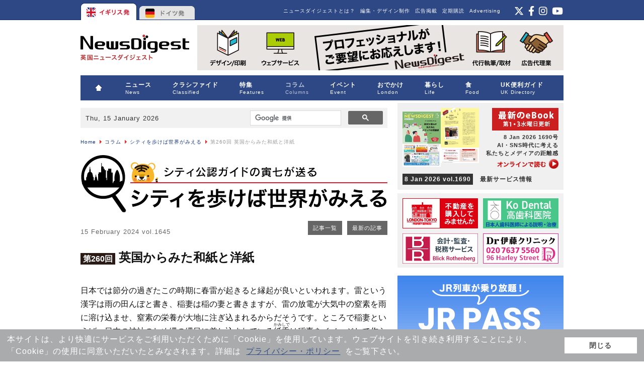

--- FILE ---
content_type: text/html; charset=utf-8
request_url: http://newsdigest.de/news/columns/city/25031-1645.html
body_size: 71957
content:
<!DOCTYPE html PUBLIC "-//W3C//DTD XHTML 1.0 Transitional//EN"
	"http://www.w3.org/TR/xhtml1/DTD/xhtml1-transitional.dtd">
<html xmlns="http://www.w3.org/1999/xhtml"
	xml:lang="ja-jp" lang="ja-jp" >

<head>
	  <base href="http://newsdigest.de/news/columns/city/25031-1645.html" />
  <meta http-equiv="content-type" content="text/html; charset=utf-8" />
  <meta name="robots" content="index, follow" />
  <meta name="keywords" content="和紙, 製紙, 羊皮紙, 製紙法, 活版印刷, グーテンベルク" />
  <meta name="title" content="第260回 英国からみた和紙と洋紙" />
  <meta name="description" content="シティを歩けば世界がみえる -第260回 英国からみた和紙と洋紙" />
  <meta name="generator" content="Joomla! 1.5 - Open Source Content Management" />
  <title>第260回 英国からみた和紙と洋紙 - 英国ニュース、求人、イベント、コラム、レストラン、ロンドン・イギリス情報誌 - 英国ニュースダイジェスト</title>
  <link href="/news/favicon.ico" rel="shortcut icon" type="image/x-icon" />
  <link rel="stylesheet" href="http://www.news-digest.co.uk/news/modules/mod_maximenu_CK/themes/default/css/moo_maximenuH_CK.css" type="text/css" />
  <link rel="stylesheet" href="http://www.news-digest.co.uk/news/modules/mod_maximenu_CK/themes/default/css/maximenuH_CK.php?monid=maximenuCK" type="text/css" />
  <link rel="stylesheet" href="http://www.news-digest.co.uk/news/modules/mod_maximenu_CK/assets/maximenu_CK.css" type="text/css" />
  <style type="text/css">
    <!--

    -->
  </style>
  <script type="text/javascript" src="/news/media/system/js/mootools.js"></script>
  <script type="text/javascript" src="/news/media/system/js/caption.js"></script>
  <script type="text/javascript" src="http://www.news-digest.co.uk/news/modules/mod_maximenu_CK/themes/default/js/maximenu_addon_CK.js"></script>
  <script type="text/javascript">
		window.addEvent('domready', function(){ var JTooltips = new Tips($$('.hasTip'), { maxTitleChars: 50, fixed: false}); });<!--
                        window.addEvent('domready', function() {
                        var sfEls = document.getElementById("maximenuCK").getElementsByTagName("li");
                        for (var i=0; i<sfEls.length; i++) {
	
                            sfEls[i].onmouseover=function() {
                                this.className+=" sfhover";
                            }
		
                            sfEls[i].onmouseout=function() {
                                this.className=this.className.replace(new RegExp(" sfhover\\b"), "");
                            }
                        }
                        });
                        //-->
  </script>
  <link href="/news/images/city/style.css" rel="stylesheet" type="text/css" media="all" />

	<link rel="stylesheet" href="/news/templates/system/css/system.css" type="text/css" />
	<link rel="stylesheet" href="/news/templates/system/css/general.css" type="text/css" />
	<link rel="stylesheet" href="/news/templates/eikoku/css/template.css" type="text/css" />
        <link href="/news/../../common/common2.css" rel="stylesheet" type="text/css" media="all" />
        <link href="http://www.news-digest.co.uk/news/images/classified/classified.css" rel="stylesheet" type="text/css" media="all" />

        <link rel="stylesheet" type="text/css" href="https://www.news-digest.co.uk/news/images/classified/classified.css">
        <link rel="stylesheet" type="text/css" href="https://www.news-digest.co.uk/common/common2.css">
        <link rel="stylesheet" type="text/css" href="https://www.news-digest.co.uk/news/templates/system/css/general.css">
        <link rel="stylesheet" type="text/css" href="https://www.news-digest.co.uk/news/modules/mod_maximenu_CK/assets/maximenu_CK.css">
        <link rel="stylesheet" type="text/css" href="https://www.news-digest.co.uk/news/modules/mod_maximenu_CK/themes/default/css/maximenuH_CK.php?monid=maximenuCK">
        <link rel="stylesheet" type="text/css" href="https://www.news-digest.co.uk/news/modules/mod_maximenu_CK/themes/default/css/moo_maximenuH_CK.css">
        <link rel="stylesheet" type="text/css" href="https://www.news-digest.co.uk/common/slick/slick-theme.css">
        <link rel="stylesheet" type="text/css" href="https://www.news-digest.co.uk/common/slick/slick.css">
        <link rel="stylesheet" type="text/css" href="https://www.news-digest.co.uk/news/modules/mod_latestnewsplusdate/latestnewsplusdate/style.css">
        <link rel="stylesheet" type="text/css" href="https://www.news-digest.co.uk/news/templates/system/css/system.css">
        <link rel="stylesheet" type="text/css" href="https://www.news-digest.co.uk/news/templates/eikoku/css/template.css">

        <script type="text/javascript" src="/news/../common/pagetop.js" ></script>
        
<meta name="msvalidate.01" content="6013085DEBB4315F0D9516B1CC55D80E" />
        <script type="text/javascript" src="http://www.news-digest.co.uk/common/swfobject.js"></script> 
        <script type="text/javascript" src="http://www.news-digest.co.uk/common/smartRollover.js"></script> 
        <script type="text/javascript" src="http://www.news-digest.co.uk/common/contentslider.js"></script> 
        
<link rel="stylesheet" href="https://maxcdn.bootstrapcdn.com/font-awesome/4.5.0/css/font-awesome.min.css">
<link href="https://cdnjs.cloudflare.com/ajax/libs/font-awesome/6.4.2/css/all.min.css" rel="stylesheet" type="text/css" media="all" />
<link rel="stylesheet" type="text/css" href="/news/../common/slick/slick.css" />
<link rel="stylesheet" type="text/css" href="/news/../common/slick/slick-theme.css" />
<script src="http://code.jquery.com/jquery-1.11.0.min.js" type="text/javascript"></script>
<script src="http://code.jquery.com/jquery-migrate-1.2.1.min.js" type="text/javascript"></script>
<script src="http://www.news-digest.co.uk/common/slick/slick.min.js" type="text/javascript"></script>        
<!-- Google Tag Manager -->
<script>(function(w,d,s,l,i){w[l]=w[l]||[];w[l].push({'gtm.start':
new Date().getTime(),event:'gtm.js'});var f=d.getElementsByTagName(s)[0],
j=d.createElement(s),dl=l!='dataLayer'?'&l='+l:'';j.async=true;j.src=
'https://www.googletagmanager.com/gtm.js?id='+i+dl;f.parentNode.insertBefore(j,f);
})(window,document,'script','dataLayer','GTM-WGFKVNZ');</script>
<!-- End Google Tag Manager -->
<script>
  (function(i,s,o,g,r,a,m){i['GoogleAnalyticsObject']=r;i[r]=i[r]||function(){
  (i[r].q=i[r].q||[]).push(arguments)},i[r].l=1*new Date();a=s.createElement(o),
  m=s.getElementsByTagName(o)[0];a.async=1;a.src=g;m.parentNode.insertBefore(a,m)
  })(window,document,'script','//www.google-analytics.com/analytics.js','ga');

  ga('create', 'UA-548373-1', 'auto');
  ga('send', 'pageview');

</script>
<script type="text/javascript" src="//static.criteo.net/js/ld/publishertag.js"></script>
</head>

<body>
<!-- Google Tag Manager (noscript) -->
<noscript><iframe src="https://www.googletagmanager.com/ns.html?id=GTM-WGFKVNZ"
height="0" width="0" style="display:none;visibility:hidden"></iframe></noscript>
<!-- End Google Tag Manager (noscript) -->
<!-- Start Alexa Certify Javascript -->
<script type="text/javascript">
_atrk_opts = { atrk_acct:"JkMLh1aIE700M/", domain:"news-digest.co.uk",dynamic: true};
(function() { var as = document.createElement('script'); as.type = 'text/javascript'; as.async = true; as.src = "https://d31qbv1cthcecs.cloudfront.net/atrk.js"; var s = document.getElementsByTagName('script')[0];s.parentNode.insertBefore(as, s); })();
</script>
<noscript><img src="https://d5nxst8fruw4z.cloudfront.net/atrk.gif?account=JkMLh1aIE700M/" style="display:none" height="1" width="1" alt="" /></noscript>
<!-- End Alexa Certify Javascript -->

<div id="top_nav">
<ul id="country">
<li><a href="http://www.news-digest.co.uk/news/" class="uk">イギリス</a></li>
<li><a href="http://www.newsdigest.de/newsde/" class="de">ドイツ</a></li>
</ul>

<div id="topright_right">
            		<div class="moduletable_feed">
					<!--<a href="https://www.instagram.com/pickup_london_uk/" target="_blank"><img alt="instagram" height="21" width="24" src="/news/images/stories/icon_insta.png" style="float: right;" /></a> <a href="http://www.facebook.com/eikoku.news.digest" target="_blank"><img alt="Facebook" height="21" width="15" src="/news/images/stories/icon_f.png" style="float: right; margin-right: 5px;" /></a> <a href="https://twitter.com/newsdigest" target="_blank"><img alt="ツイッター" height="21" width="24" src="/news/images/stories/icon_twitter.png" style="float: right; margin-right: 5px;" /></a> <a href="feed://www.news-digest.co.uk/news/component/obrss/64-eikoku-news-digest-rss-feed.html"></a>-->

<div class="sns_feed">
    <a href="https://twitter.com/newsdigest" target="_blank">
        <i class="fab fa-x-twitter"></i>
    </a>
    <a href="http://www.facebook.com/eikoku.news.digest" target="_blank">
        <i class="fab fa-facebook-f"></i>
    </a>
    <a href="https://www.instagram.com/pickup_london_uk/" target="_blank">
        <i class="fab fa-instagram"></i>
    </a>
    <a href="https://www.youtube.com/user/EikokuNews" target="_blank">
        <i class="fab fa-youtube"></i>
    </a>
</div>
<a href="feed://www.news-digest.co.uk/news/component/obrss/64-eikoku-news-digest-rss-feed.html"></a>
<style>
    .sns_feed {
        font-size: 1.2rem;
        text-align: right;
    }

    .sns_feed a {
        color: #fff;
    }

    .sns_feed a:hover {
        color: #999999;
        text-decoration: none;
    }

    .sns_feed a+a {
        margin-left: 2px;
    }
</style>		</div>
	
            </div>
            <div id="topright">
            		<div class="moduletable_ft">
					<ul id="mainlevel_ft"><li><a href="http://newsdigest-group.com/en/advertisement.html" target="_blank" class="mainlevel_ft" >Advertising</a></li><li><a href="http://www.news-digest.co.uk/news/subscription.html" class="mainlevel_ft" >定期購読</a></li><li><a href="http://newsdigest-group.com/advertisement/end.html" target="_blank" class="mainlevel_ft" >広告掲載</a></li><li><a href="http://newsdigest-group.com/services.html" target="_blank" class="mainlevel_ft" >編集・デザイン制作</a></li><li><a href="http://newsdigest-group.com/about-newsdigest/about-eikoku-newsdigest.html" target="_blank" class="mainlevel_ft" >ニュースダイジェストとは？</a></li></ul>		</div>
	
             </div>
</div>

<div id="container">

<div id="superbanner"><a href="http://www.news-digest.co.uk/news/"><img src="/news/templates/eikoku/images/end_logo_dt.png" alt="英国ニュースダイジェスト" class="toplogo" /></a>
		<div class="moduletable">
					<span class="bannergroup">

<span class="banneritem"><a href="https://newsdigest-group.com/services.html" target="_blank" onclick="ga('send','event','sbanner','click','production');"><img src="/news/images/banners/sbanner_productionall202108_2x.gif" alt="ニュースダイジェストの制作業務" width="728" class="gtm_sbanner" label="production" onload="ga('send','event','sbanner','banner_impression','production',{nonInteraction: true});" /></a><span class="clr"></span>
	</span>

</span>		</div>
	
</div>


<div id="menubar">
<!-- debut maximenu_CK, par cedric keiflin sur http://www.joomlack.fr -->
<div class="maximenuCKH" id="maximenuCK" style="z-index:10;">
    <div class="maxiRoundedleft"></div>
    <div class="maxiRoundedcenter">
	<ul class="menu maximenuCK" style="">
		<li class="maximenuCK first item1 level0 " style="z-index : 12000;"><a class="maximenuCK " href="http://www.news-digest.co.uk/news/"><span class="titreCK"><img src="/news/images/stories/home.png" border="0" alt="HOME" align="left" /></span></a>
		</li>
<li class="maximenuCK parent first item307 level0 " style="z-index : 11999;"><a class="maximenuCK " href="/news/news.html"><span class="titreCK">ニュース<span class="descCK">News</span></span></a>
	<div class="floatCK" ><div class="maxidrop-top"><div class="maxidrop-top2"></div></div><div class="maxidrop-main"><div class="maxidrop-main2"><div class="maximenuCK2 first " >
	<ul class="maximenuCK2"><li class="maximenuCK first first item3 level1 " style="z-index : 11998;"><a class="maximenuCK " href="/news/news/uk-news.html"><span class="titreCK">英国発ニュース</span></a>
		</li>
<li class="maximenuCK item676 level1 " style="z-index : 11997;"><a class="maximenuCK " href="/news/news/panorama.html"><span class="titreCK">英国の気になるニュース</span></a>
		</li>
<li class="maximenuCK item4 level1 " style="z-index : 11996;"><a class="maximenuCK " href="/news/news/tabloid.html"><span class="titreCK">英国ゆるニュース</span></a>
		</li>
<li class="maximenuCK item403 level1 " style="z-index : 11995;"><a class="maximenuCK " href="/news/news/pick-up.html"><span class="titreCK">話題のニュース</span></a>
		</li>
<li class="maximenuCK item602 level1 " style="z-index : 11994;"><a class="maximenuCK " href="/news/news/uk-media.html"><span class="titreCK">英国メディアを読み解く</span></a>
		</li>
<li class="maximenuCK parent item5 level1 " style="z-index : 11993;"><a class="maximenuCK " href="/news/news/japan-news.html"><span class="titreCK">英国における日本報道</span></a>
	<div class="floatCK" ><div class="maxidrop-top"><div class="maxidrop-top2"></div></div><div class="maxidrop-main"><div class="maxidrop-main2"><div class="maximenuCK2 first " >
	<ul class="maximenuCK2"><li class="maximenuCK first item479 last level2 " style="z-index : 11992;"><a class="maximenuCK " href="/news/news/japan-news/backnumber.html"><span class="titreCK">バックナンバー</span></a>
	</li>
	</ul>
	<div class="clr"></div></div><div class="clr"></div></div></div><div class="maxidrop-bottom"><div class="maxidrop-bottom2"></div></div></div>
	</li>
	</ul>
	<div class="clr"></div></div><div class="clr"></div></div></div><div class="maxidrop-bottom"><div class="maxidrop-bottom2"></div></div></div>
	</li><li class="maximenuCK parent item309 level0 " style="z-index : 11991;"><a class="maximenuCK " href="/news/classified.html"><span class="titreCK">クラシファイド<span class="descCK">Classified</span></span></a>
	<div class="floatCK" ><div class="maxidrop-top"><div class="maxidrop-top2"></div></div><div class="maxidrop-main"><div class="maxidrop-main2"><div class="maximenuCK2 first " >
	<ul class="maximenuCK2"><li class="maximenuCK first item99 level1 " style="z-index : 11990;"><a class="maximenuCK " href="/news/classified/jobs.html"><span class="titreCK">求人・求職</span></a>
		</li>
<li class="maximenuCK item102 level1 " style="z-index : 11989;"><a class="maximenuCK " href="/news/classified/letting.html"><span class="titreCK">貸家・貸部屋</span></a>
		</li>
<li class="maximenuCK item103 level1 " style="z-index : 11988;"><a class="maximenuCK " href="/news/classified/lessons.html"><span class="titreCK">レッスン</span></a>
		</li>
<li class="maximenuCK item104 level1 " style="z-index : 11987;"><a class="maximenuCK " href="/news/classified/market.html"><span class="titreCK">マーケット</span></a>
		</li>
<li class="maximenuCK item105 level1 " style="z-index : 11986;"><a class="maximenuCK " href="/news/classified/etcetera.html"><span class="titreCK">エトセトラ</span></a>
		</li>
<li class="maximenuCK parent item164 level1 " style="z-index : 11985;"><a class="maximenuCK " href="/news/classified/apply.html"><span class="titreCK">お申し込み / Apply now</span></a>
	<div class="floatCK" ><div class="maxidrop-top"><div class="maxidrop-top2"></div></div><div class="maxidrop-main"><div class="maxidrop-main2"><div class="maximenuCK2 first " >
	<ul class="maximenuCK2"><li class="maximenuCK first item381 level2 " style="z-index : 11984;"><a class="maximenuCK " href="/news/classified/apply/online-jp.html"><span class="titreCK">オンラインお申し込み</span></a>
		</li>
<li class="maximenuCK item387 last level2 " style="z-index : 11983;"><a class="maximenuCK " href="/news/classified/apply/online-en.html"><span class="titreCK">Online Application</span></a>
	</li>
	</ul>
	<div class="clr"></div></div><div class="clr"></div></div></div><div class="maxidrop-bottom"><div class="maxidrop-bottom2"></div></div></div>
	</li>
	</ul>
	<div class="clr"></div></div><div class="clr"></div></div></div><div class="maxidrop-bottom"><div class="maxidrop-bottom2"></div></div></div>
	</li><li class="maximenuCK parent item120 level0 " style="z-index : 11982;"><a class="maximenuCK " href="/news/features.html"><span class="titreCK">特集<span class="descCK">Features</span></span></a>
	<div class="floatCK" ><div class="maxidrop-top"><div class="maxidrop-top2"></div></div><div class="maxidrop-main"><div class="maxidrop-main2"><div class="maximenuCK2 first " >
	<ul class="maximenuCK2"><li class="maximenuCK first item161 level1 " style="z-index : 11981;"><a class="maximenuCK " href="/news/features/backnumber.html"><span class="titreCK">特集バックナンバー</span></a>
		</li>
<li class="maximenuCK item637 level1 " style="z-index : 11980;"><a class="maximenuCK " href="/news/features/uk-brexit.html"><span class="titreCK">英国のEU離脱</span></a>
		</li>
<li class="maximenuCK item562 last level1 " style="z-index : 11979;"><a class="maximenuCK " href="/news/features/queen-elizabeth.html"><span class="titreCK">エリザベス女王・英国王室</span></a>
	</li>
	</ul>
	<div class="clr"></div></div><div class="clr"></div></div></div><div class="maxidrop-bottom"><div class="maxidrop-bottom2"></div></div></div>
	</li><li class="maximenuCK active parent item312 level0 " style="z-index : 11978;"><a class="maximenuCK " href="/news/columns.html"><span class="titreCK">コラム<span class="descCK">Columns</span></span></a>
	<div class="floatCK" ><div class="maxidrop-top"><div class="maxidrop-top2"></div></div><div class="maxidrop-main"><div class="maxidrop-main2"><div class="maximenuCK2 first " >
	<ul class="maximenuCK2"><li class="maximenuCK parent first item663 level1 " style="z-index : 11977;"><a class="maximenuCK " href="/news/columns/nhs.html"><span class="titreCK">コロナ時代の医療</span></a>
	<div class="floatCK" ><div class="maxidrop-top"><div class="maxidrop-top2"></div></div><div class="maxidrop-main"><div class="maxidrop-main2"><div class="maximenuCK2 first " >
	<ul class="maximenuCK2"><li class="maximenuCK first item665 last level2 " style="z-index : 11976;"><a class="maximenuCK " href="/news/columns/nhs/nhs-list.html"><span class="titreCK">バックナンバー</span></a>
	</li>
	</ul>
	<div class="clr"></div></div><div class="clr"></div></div></div><div class="maxidrop-bottom"><div class="maxidrop-bottom2"></div></div></div>
	</li><li class="maximenuCK parent item449 current active level1 " style="z-index : 11975;"><a class="maximenuCK " href="/news/columns/city.html"><span class="titreCK">シティを歩けば世界がみえる</span></a>
	<div class="floatCK" ><div class="maxidrop-top"><div class="maxidrop-top2"></div></div><div class="maxidrop-main"><div class="maxidrop-main2"><div class="maximenuCK2 first " >
	<ul class="maximenuCK2"><li class="maximenuCK first item456 level2 " style="z-index : 11974;"><a class="maximenuCK " href="/news/columns/city/backnumber.html"><span class="titreCK">バックナンバー</span></a>
		</li>
<li class="maximenuCK item690 last level2 " style="z-index : 11973;"><a class="maximenuCK " href="/news/columns/city/city-features.html"><span class="titreCK">特集一覧</span></a>
	</li>
	</ul>
	<div class="clr"></div></div><div class="clr"></div></div></div><div class="maxidrop-bottom"><div class="maxidrop-bottom2"></div></div></div>
	</li><li class="maximenuCK parent item653 level1 " style="z-index : 11972;"><a class="maximenuCK " href="/news/columns/gap.html"><span class="titreCK">英国の愛しきギャップを求めて</span></a>
	<div class="floatCK" ><div class="maxidrop-top"><div class="maxidrop-top2"></div></div><div class="maxidrop-main"><div class="maxidrop-main2"><div class="maximenuCK2 first " >
	<ul class="maximenuCK2"><li class="maximenuCK first item654 last level2 " style="z-index : 11971;"><a class="maximenuCK " href="/news/columns/gap/gap-list.html"><span class="titreCK">バックナンバー</span></a>
	</li>
	</ul>
	<div class="clr"></div></div><div class="clr"></div></div></div><div class="maxidrop-bottom"><div class="maxidrop-bottom2"></div></div></div>
	</li><li class="maximenuCK item644 level1 " style="z-index : 11970;"><a class="maximenuCK " href="/news/columns/review.html"><span class="titreCK">気になる1冊</span></a>
		</li>
<li class="maximenuCK item636 level1 " style="z-index : 11969;"><a class="maximenuCK " href="/news/columns/made-in-britain.html"><span class="titreCK">英国ブランドの物語</span></a>
		</li>
<li class="maximenuCK item685 level1 " style="z-index : 11968;"><a class="maximenuCK " href="/news/columns/supermarket-items-recommended-by-our-staff.html"><span class="titreCK">スーパーで買ってよかったもの</span></a>
		</li>
<li class="maximenuCK parent item388 level1 " style="z-index : 11967;"><a class="maximenuCK " href="/news/columns/bridging-people.html"><span class="titreCK">ブリッジング・ピープル</span></a>
	<div class="floatCK" ><div class="maxidrop-top"><div class="maxidrop-top2"></div></div><div class="maxidrop-main"><div class="maxidrop-main2"><div class="maximenuCK2 first " >
	<ul class="maximenuCK2"><li class="maximenuCK first item411 last level2 " style="z-index : 11966;"><a class="maximenuCK " href="/news/columns/bridging-people/backnumber.html"><span class="titreCK">バックナンバー</span></a>
	</li>
	</ul>
	<div class="clr"></div></div><div class="clr"></div></div></div><div class="maxidrop-bottom"><div class="maxidrop-bottom2"></div></div></div>
	</li><li class="maximenuCK parent item83 level1 " style="z-index : 11965;"><a class="maximenuCK " href="/news/columns/celebrity.html"><span class="titreCK">セレブの部屋</span></a>
	<div class="floatCK" ><div class="maxidrop-top"><div class="maxidrop-top2"></div></div><div class="maxidrop-main"><div class="maxidrop-main2"><div class="maximenuCK2 first " >
	<ul class="maximenuCK2"><li class="maximenuCK first item152 last level2 " style="z-index : 11964;"><a class="maximenuCK " href="/news/columns/celebrity/celebrity-list.html"><span class="titreCK">セレブリスト</span></a>
	</li>
	</ul>
	<div class="clr"></div></div><div class="clr"></div></div></div><div class="maxidrop-bottom"><div class="maxidrop-bottom2"></div></div></div>
	</li><li class="maximenuCK parent item268 level1 " style="z-index : 11963;"><a class="maximenuCK " href="/news/columns/ballet.html"><span class="titreCK">バレエの細道</span></a>
	<div class="floatCK" ><div class="maxidrop-top"><div class="maxidrop-top2"></div></div><div class="maxidrop-main"><div class="maxidrop-main2"><div class="maximenuCK2 first " >
	<ul class="maximenuCK2"><li class="maximenuCK first item271 level2 " style="z-index : 11962;"><a class="maximenuCK " href="/news/columns/ballet/kenta-kura.html"><span class="titreCK">蔵 健太</span></a>
		</li>
<li class="maximenuCK item272 last level2 " style="z-index : 11961;"><a class="maximenuCK " href="/news/columns/ballet/hikaru-kobayashi.html"><span class="titreCK">小林ひかる</span></a>
	</li>
	</ul>
	<div class="clr"></div></div><div class="clr"></div></div></div><div class="maxidrop-bottom"><div class="maxidrop-bottom2"></div></div></div>
	</li><li class="maximenuCK parent item256 level1 " style="z-index : 11960;"><a class="maximenuCK " href="/news/columns/tree-new.html"><span class="titreCK">続・木をみて森もみる</span></a>
	<div class="floatCK" ><div class="maxidrop-top"><div class="maxidrop-top2"></div></div><div class="maxidrop-main"><div class="maxidrop-main2"><div class="maximenuCK2 first " >
	<ul class="maximenuCK2"><li class="maximenuCK first item264 last level2 " style="z-index : 11959;"><a class="maximenuCK " href="/news/columns/tree-new/backnumber.html"><span class="titreCK">バックナンバー</span></a>
	</li>
	</ul>
	<div class="clr"></div></div><div class="clr"></div></div></div><div class="maxidrop-bottom"><div class="maxidrop-bottom2"></div></div></div>
	</li><li class="maximenuCK item257 last level1 " style="z-index : 11958;"><a class="maximenuCK " href="/news/columns/tree.html"><span class="titreCK">木をみて森もみる</span></a>
	</li>
	</ul>
	<div class="clr"></div></div><div class="clr"></div></div></div><div class="maxidrop-bottom"><div class="maxidrop-bottom2"></div></div></div>
	</li><li class="maximenuCK item310 level0 " style="z-index : 11957;"><a class="maximenuCK " href="/news/listing.html"><span class="titreCK">イベント<span class="descCK">Event</span></span></a>
		</li>
<li class="maximenuCK parent item313 level0 " style="z-index : 11956;"><a class="maximenuCK " href="/news/london.html"><span class="titreCK">おでかけ<span class="descCK">London</span></span></a>
	<div class="floatCK" ><div class="maxidrop-top"><div class="maxidrop-top2"></div></div><div class="maxidrop-main"><div class="maxidrop-main2"><div class="maximenuCK2 first " >
	<ul class="maximenuCK2"><li class="maximenuCK parent first item97 level1 " style="z-index : 11955;"><a class="maximenuCK " href="/news/london/london-street.html"><span class="titreCK">ロンドン・ストリート<span class="descCK">London Street</span></span></a>
	<div class="floatCK" ><div class="maxidrop-top"><div class="maxidrop-top2"></div></div><div class="maxidrop-main"><div class="maxidrop-main2"><div class="maximenuCK2 first " >
	<ul class="maximenuCK2"><li class="maximenuCK first item233 level2 " style="z-index : 11954;"><a class="maximenuCK " href="/news/london/london-street/east-central.html"><span class="titreCK">East Central</span></a>
		</li>
<li class="maximenuCK item237 level2 " style="z-index : 11953;"><a class="maximenuCK " href="/news/london/london-street/west-central.html"><span class="titreCK">West Central</span></a>
		</li>
<li class="maximenuCK item242 level2 " style="z-index : 11952;"><a class="maximenuCK " href="/news/london/london-street/west-1.html"><span class="titreCK">West 1</span></a>
		</li>
<li class="maximenuCK item234 level2 " style="z-index : 11951;"><a class="maximenuCK " href="/news/london/london-street/east.html"><span class="titreCK">East</span></a>
		</li>
<li class="maximenuCK item235 level2 " style="z-index : 11950;"><a class="maximenuCK " href="/news/london/london-street/north.html"><span class="titreCK">North</span></a>
		</li>
<li class="maximenuCK item239 level2 " style="z-index : 11949;"><a class="maximenuCK " href="/news/london/london-street/north-west.html"><span class="titreCK">North West</span></a>
		</li>
<li class="maximenuCK item238 level2 " style="z-index : 11948;"><a class="maximenuCK " href="/news/london/london-street/west.html"><span class="titreCK">West</span></a>
		</li>
<li class="maximenuCK item236 level2 " style="z-index : 11947;"><a class="maximenuCK " href="/news/london/london-street/south-west.html"><span class="titreCK">South West</span></a>
		</li>
<li class="maximenuCK item240 level2 " style="z-index : 11946;"><a class="maximenuCK " href="/news/london/london-street/south-east.html"><span class="titreCK">South East</span></a>
		</li>
<li class="maximenuCK item241 last level2 " style="z-index : 11945;"><a class="maximenuCK " href="/news/london/london-street/other.html"><span class="titreCK">Other</span></a>
	</li>
	</ul>
	<div class="clr"></div></div><div class="clr"></div></div></div><div class="maxidrop-bottom"><div class="maxidrop-bottom2"></div></div></div>
	</li><li class="maximenuCK item600 level1 " style="z-index : 11944;"><a class="maximenuCK " href="/news/london/spot.html"><span class="titreCK">おでかけスポット</span></a>
		</li>
<li class="maximenuCK item627 level1 " style="z-index : 11943;"><a class="maximenuCK " href="/news/london/spot/18296-ice-skating-rinks-in-london.html"><span class="titreCK">アイススケート・リンク</span></a>
		</li>
<li class="maximenuCK item638 level1 " style="z-index : 11942;"><a class="maximenuCK " href="http://www.news-digest.co.uk/news/london/spot/18618-best-sakura-cherry-blossom-in-london.html"><span class="titreCK">ロンドンの桜の名所</span></a>
		</li>
<li class="maximenuCK item631 level1 " style="z-index : 11941;"><a class="maximenuCK " href="http://www.news-digest.co.uk/news/london/spot/11077-autumn-leaves.html"><span class="titreCK">ロンドン近郊の紅葉スポット</span></a>
		</li>
<li class="maximenuCK item470 level1 " style="z-index : 11940;"><a class="maximenuCK " href="/news/london/uk-souvenir.html"><span class="titreCK">英国みやげ探訪</span></a>
		</li>
<li class="maximenuCK item507 level1 " style="z-index : 11939;"><a class="maximenuCK " href="/news/london/london-department-store.html"><span class="titreCK">ロンドンのデパート</span></a>
		</li>
<li class="maximenuCK item498 level1 " style="z-index : 11938;"><a class="maximenuCK " href="/news/london/shopping.html"><span class="titreCK">イギリスのショップ・お土産</span></a>
		</li>
<li class="maximenuCK item523 last level1 " style="z-index : 11937;"><a class="maximenuCK " href="http://www.news-digest.co.uk/news/london/spot/12680-art-works-from-london-galleries.html"><span class="titreCK">ロンドン美術館「この一点」</span></a>
	</li>
	</ul>
	<div class="clr"></div></div><div class="clr"></div></div></div><div class="maxidrop-bottom"><div class="maxidrop-bottom2"></div></div></div>
	</li><li class="maximenuCK parent item314 level0 " style="z-index : 11936;"><a class="maximenuCK " href="/news/life.html"><span class="titreCK">暮らし<span class="descCK">Life</span></span></a>
	<div class="floatCK" ><div class="maxidrop-top"><div class="maxidrop-top2"></div></div><div class="maxidrop-main"><div class="maxidrop-main2"><div class="maximenuCK2 first " >
	<ul class="maximenuCK2"><li class="maximenuCK first item703 level1 " style="z-index : 11935;"><a class="maximenuCK " href="/news/life/from-readers.html"><span class="titreCK">読者の声</span></a>
		</li>
<li class="maximenuCK item702 level1 " style="z-index : 11934;"><a class="maximenuCK " href="/news/life/orr.html"><span class="titreCK"><img src="/news/images/stories/pr.gif" alt="在留届は提出しましたか？" align="left" />在留届は提出しましたか？</span></a>
		</li>
<li class="maximenuCK item699 level1 " style="z-index : 11933;"><a class="maximenuCK " href="/news/life/tote-bag.html"><span class="titreCK"><img src="/news/images/stories/pr.gif" alt="パン柄トートバック販売中" align="left" />パン柄トートバック販売中</span></a>
		</li>
<li class="maximenuCK item698 level1 " style="z-index : 11932;"><a class="maximenuCK " href="/news/life/passport.html"><span class="titreCK">パスポート申請の変更点</span></a>
		</li>
<li class="maximenuCK item697 level1 " style="z-index : 11931;"><a class="maximenuCK " href="/news/life/marketing-globally.html"><span class="titreCK"><img src="/news/images/stories/pr.gif" alt="オンデマンドで渡航手続き" align="left" />オンデマンドで渡航手続き</span></a>
		</li>
<li class="maximenuCK item696 level1 " style="z-index : 11930;"><a class="maximenuCK " href="/news/life/evisa.html"><span class="titreCK">英国eVisaの移行申請方法</span></a>
		</li>
<li class="maximenuCK item693 level1 " style="z-index : 11929;"><a class="maximenuCK " href="/news/life/zenmarket.html"><span class="titreCK"><img src="/news/images/stories/pr.gif" alt="日本の商品をお取り寄せ" align="left" />日本の商品をお取り寄せ</span></a>
		</li>
<li class="maximenuCK item692 level1 " style="z-index : 11928;"><a class="maximenuCK " href="/news/life/jrpass.html"><span class="titreCK"><img src="/news/images/stories/pr.gif" alt="日本人でも使えるJRパス" align="left" />日本人でも使えるJRパス</span></a>
		</li>
<li class="maximenuCK item694 level1 " style="z-index : 11927;"><a class="maximenuCK " href="/news/life/tax-free.html"><span class="titreCK">免税制度が変わりました</span></a>
		</li>
<li class="maximenuCK item677 level1 " style="z-index : 11926;"><a class="maximenuCK " href="/news/life/nord-vpn.html"><span class="titreCK"><img src="/news/images/stories/pr.gif" alt="VPNを利用するには？" align="left" />VPNを利用するには？</span></a>
		</li>
<li class="maximenuCK item544 level1 " style="z-index : 11925;"><a class="maximenuCK " href="/news/life/uk-seikatsu-guide.html"><span class="titreCK"><img src="/news/images/stories/pr.gif" alt="英国・暮らしの手引き" align="left" />英国・暮らしの手引き</span></a>
		</li>
<li class="maximenuCK item700 level1 " style="z-index : 11924;"><a class="maximenuCK " href="/news/life/business-culture-en.html"><span class="titreCK">Business Cultures</span></a>
		</li>
<li class="maximenuCK item645 level1 " style="z-index : 11923;"><a class="maximenuCK " href="/news/life/business-culture.html"><span class="titreCK">ビジネス文化塾</span></a>
		</li>
<li class="maximenuCK item356 level1 " style="z-index : 11922;"><a class="maximenuCK " href="/news/life/education.html"><span class="titreCK"><img src="/news/images/stories/pr.gif" alt="イングランドの教育" align="left" />イングランドの教育</span></a>
		</li>
<li class="maximenuCK parent item84 level1 " style="z-index : 11921;"><a class="maximenuCK " href="/news/life/money.html"><span class="titreCK">マネー教室</span></a>
	<div class="floatCK" ><div class="maxidrop-top"><div class="maxidrop-top2"></div></div><div class="maxidrop-main"><div class="maxidrop-main2"><div class="maximenuCK2 first " >
	<ul class="maximenuCK2"><li class="maximenuCK first item208 last level2 " style="z-index : 11920;"><a class="maximenuCK " href="/news/life/money/backnumber.html"><span class="titreCK">バックナンバー</span></a>
	</li>
	</ul>
	<div class="clr"></div></div><div class="clr"></div></div></div><div class="maxidrop-bottom"><div class="maxidrop-bottom2"></div></div></div>
	</li><li class="maximenuCK parent item259 level1 " style="z-index : 11919;"><a class="maximenuCK " href="/news/life/accounting.html"><span class="titreCK">本当に使える会計</span></a>
	<div class="floatCK" ><div class="maxidrop-top"><div class="maxidrop-top2"></div></div><div class="maxidrop-main"><div class="maxidrop-main2"><div class="maximenuCK2 first " >
	<ul class="maximenuCK2"><li class="maximenuCK first item273 last level2 " style="z-index : 11918;"><a class="maximenuCK " href="/news/life/accounting/backnumber.html"><span class="titreCK">バックナンバー</span></a>
	</li>
	</ul>
	<div class="clr"></div></div><div class="clr"></div></div></div><div class="maxidrop-bottom"><div class="maxidrop-bottom2"></div></div></div>
	</li><li class="maximenuCK parent item353 level1 " style="z-index : 11917;"><a class="maximenuCK " href="/news/life/uk-properties.html"><span class="titreCK">イギリスの不動産</span></a>
	<div class="floatCK" ><div class="maxidrop-top"><div class="maxidrop-top2"></div></div><div class="maxidrop-main"><div class="maxidrop-main2"><div class="maximenuCK2 first " >
	<ul class="maximenuCK2"><li class="maximenuCK first item508 last level2 " style="z-index : 11916;"><a class="maximenuCK " href="/news/life/uk-properties/backnumber.html"><span class="titreCK">バックナンバー</span></a>
	</li>
	</ul>
	<div class="clr"></div></div><div class="clr"></div></div></div><div class="maxidrop-bottom"><div class="maxidrop-bottom2"></div></div></div>
	</li><li class="maximenuCK item615 level1 " style="z-index : 11915;"><a class="maximenuCK " href="/news/life/making-a-will-and-inheritance-tax.html"><span class="titreCK">遺言書と相続税</span></a>
		</li>
<li class="maximenuCK item667 level1 " style="z-index : 11914;"><a class="maximenuCK " href="/news/life/beauty-guide.html"><span class="titreCK"><img src="/news/images/stories/pr.gif" alt="ビューティー＆ヘルス･ガイド" align="left" />ビューティー＆ヘルス･ガイド</span></a>
		</li>
<li class="maximenuCK item689 last level1 " style="z-index : 11913;"><a class="maximenuCK " href="/news/life/moving-abroad.html"><span class="titreCK">帰国の手引き</span></a>
	</li>
	</ul>
	<div class="clr"></div></div><div class="clr"></div></div></div><div class="maxidrop-bottom"><div class="maxidrop-bottom2"></div></div></div>
	</li><li class="maximenuCK parent item451 level0 " style="z-index : 11912;"><a class="maximenuCK " href="/news/gourmet.html"><span class="titreCK">食<span class="descCK">Food</span></span></a>
	<div class="floatCK" ><div class="maxidrop-top"><div class="maxidrop-top2"></div></div><div class="maxidrop-main"><div class="maxidrop-main2"><div class="maximenuCK2 first " >
	<ul class="maximenuCK2"><li class="maximenuCK parent first item551 level1 " style="z-index : 11911;"><a class="maximenuCK " href="/news/gourmet/british-food-and-sweets.html"><span class="titreCK">英国の口福を探して</span></a>
	<div class="floatCK" ><div class="maxidrop-top"><div class="maxidrop-top2"></div></div><div class="maxidrop-main"><div class="maxidrop-main2"><div class="maximenuCK2 first " >
	<ul class="maximenuCK2"><li class="maximenuCK first item563 last level2 " style="z-index : 11910;"><a class="maximenuCK " href="/news/gourmet/british-food-and-sweets/british-food-and-sweets-list.html"><span class="titreCK">英国の口福を探して 記事一覧</span></a>
	</li>
	</ul>
	<div class="clr"></div></div><div class="clr"></div></div></div><div class="maxidrop-bottom"><div class="maxidrop-bottom2"></div></div></div>
	</li><li class="maximenuCK item608 level1 " style="z-index : 11909;"><a class="maximenuCK " href="/news/gourmet/themed-restaurants/9948-london-chocolate-shops.html"><span class="titreCK">ロンドンのチョコレート屋さん</span></a>
		</li>
<li class="maximenuCK item613 level1 " style="z-index : 11908;"><a class="maximenuCK " href="http://www.news-digest.co.uk/news/gourmet/themed-restaurants/13361-pancakes.html"><span class="titreCK">おすすめパンケーキ</span></a>
		</li>
<li class="maximenuCK item642 level1 " style="z-index : 11907;"><a class="maximenuCK " href="/news/gourmet/themed-restaurants.html"><span class="titreCK">テーマ別レストラン特集</span></a>
		</li>
<li class="maximenuCK parent item279 level1 " style="z-index : 11906;"><a class="maximenuCK " href="/news/gourmet/recipe.html"><span class="titreCK">かんたんレシピ</span></a>
	<div class="floatCK" ><div class="maxidrop-top"><div class="maxidrop-top2"></div></div><div class="maxidrop-main"><div class="maxidrop-main2"><div class="maximenuCK2 first " >
	<ul class="maximenuCK2"><li class="maximenuCK first item304 last level2 " style="z-index : 11905;"><a class="maximenuCK " href="/news/gourmet/recipe/backnumber.html"><span class="titreCK">レシピ一覧</span></a>
	</li>
	</ul>
	<div class="clr"></div></div><div class="clr"></div></div></div><div class="maxidrop-bottom"><div class="maxidrop-bottom2"></div></div></div>
	</li>
	</ul>
	<div class="clr"></div></div><div class="clr"></div></div></div><div class="maxidrop-bottom"><div class="maxidrop-bottom2"></div></div></div>
	</li><li class="maximenuCK item639 last level0 " style="z-index : 11904;"><a class="maximenuCK " href="https://guide.news-digest.co.uk"><span class="titreCK">UK便利ガイド<span class="descCK">UK Directory</span></span></a>
	</li>
	<div class="floatCK" ><div class="maxidrop-top"><div class="maxidrop-top2"></div></div><div class="maxidrop-main"><div class="maxidrop-main2"><div class="maximenuCK2 first " >
	<ul class="maximenuCK2"><li class="maximenuCK first item601 level1 " style="z-index : 11902;"><a class="maximenuCK " href="/news/archive/education-in-england.html"><span class="titreCK">育自の時間。</span></a></li>
	</ul>
	<div class="clr"></div></div><div class="clr"></div></div></div><div class="maxidrop-bottom"><div class="maxidrop-bottom2"></div></div></div></li>	</ul>
    </div>
    <div class="maxiRoundedright"></div>
    <div style="clear:both;"></div>
</div>
<div style="clear:both;"></div>
<!-- fin maximenuCK -->

</div>

<div class="main">

<!-- top grey bar-->
<div id="topbar">
Thu, 15 January 2026<div style="float:right;"> 
<div class="searchtop">
<script>
  (function() {
    var cx = '013684661132433195102:vofiycyk4bw';
    var gcse = document.createElement('script');
    gcse.type = 'text/javascript';
    gcse.async = true;
    gcse.src = 'https://cse.google.com/cse.js?cx=' + cx;
    var s = document.getElementsByTagName('script')[0];
    s.parentNode.insertBefore(gcse, s);
  })();
</script>
<gcse:search></gcse:search></div>
<style>
div#___gcse_0 {
    margin: -31px 16px 0 0;
}
</style>
</div>
</div>
<!-- -->

<div class="breadcrumbs"><span class="breadcrumbs pathway">
<a href="http://www.news-digest.co.uk/news/" class="pathway">Home</a> <img src="/news/images/M_images/arrow.png" alt=""  /> <a href="/news/columns.html" class="pathway">コラム</a> <img src="/news/images/M_images/arrow.png" alt=""  /> <a href="/news/columns/city.html" class="pathway">シティを歩けば世界がみえる</a> <img src="/news/images/M_images/arrow.png" alt=""  /> 第260回 英国からみた和紙と洋紙</span>
</div>

	 

				<div class="moduletable">
					<h1><img src="/news/images/city/title.gif" alt="シティを歩けば世界がみえる" width="610" height="126" /></h1>
<ul class="top-item-list" style="margin:-15px 0 0 0;">
<li><a href="/news/columns/city/backnumber.html">記事一覧</a></li>
<li><a href="/news/columns/city.html">最新の記事</a></li>
</ul>		</div>
	

<!-- contnets -->



<div class="article-tools">
	<div class="article-meta">
	
			<span class="createby">
			15 February 2024 vol.1645		</span>
	
		</div>

	
	</div>


<div class="article-content">


<h2><span class="city_keywords">第260回</span> 英国からみた和紙と洋紙</h2>

<p>
日本では節分の過ぎたこの時期に春雷が起きると縁起が良いといわれます。雷という漢字は雨の田んぼと書き、稲妻は稲の妻と書きますが、雷の放電が大気中の窒素を雨に溶け込ませ、窒素の栄養が大地に注ぎ込まれるからだそうです。ところで稲妻といえば、日本の神社のしめ縄の縄目に差し込まれている<ruby>紙垂<rt>かみしで</rt></ruby>は稲妻をイメージして作られ、またその紙垂を串の両側に付けたものが、神様への捧げものとして祭る<ruby>御幣<rt>ごへい</rt></ruby>です。
</p>
<p class="photo"><img src="/news/images/city/1645/02.jpg" alt="神社の拝殿" />
神社の拝殿の紙垂（左）と御幣（右）</p>
<p>
御幣はもともと奉拝の串に挟んだ、麻や絹で織った布を意味していました。ところが7世紀に日本へ製紙法が伝わると、麻布や絹布に代わって紙が使われるようになります。実は、古代中国で紙が誕生したのも絹布と深く関係しています。真綿を取り出すためにくず繭を籠の中で何度も洗っているうちに、籠の底にたまった絹糸の繊維が薄い膜が張り、それを乾かしてできたのが<ruby>蚕繭紙<rt>さんけんし</rt></ruby>。なるほど、紙という漢字に糸偏が付くわけです。
</p>
<p class="photo"><img src="/news/images/city/1645/01.jpg" alt="紙漉きの過程" />
紙漉きの過程：①植物を刻んで水に浸す ②煮込む ③漉く ④紙を重ねる</p>
<p>
紀元後105年、絹糸ではなく樹皮や麻、破れた網などの廃棄物を刻み、ドロドロに煮た後、冷やして漉すく製紙法を考案したのが中国・後漢の官吏、<ruby>蔡倫<rt>さいりん</rt></ruby>です。この紙漉きの技術は朝鮮半島経由で、610年に日本に伝わったそうです。日本ではこうぞ、がんぴ、みつまたの樹皮が和紙に使われ、和紙は建具や寝具にも応用されるほど今も日本人の生活に密着しています。
</p>
<p class="photo"><img src="/news/images/city/1645/03.jpg" alt="蔡倫" />
紙漉きの技術を考案した蔡倫</p>

<p>
一方、西欧の紙の事情は異なります。紀元前3世紀ごろ、現在のトルコにあったペルガモン王国で羊の皮を使った羊皮紙が発明され、欧州にも普及しました。そして12世紀にスペイン、13世紀にはイタリアに、イスラム圏経由で中国の製紙法も伝わりました。欧州は中国の紙作りを応用し、麻や亜麻のボロキレを石臼で挽き、それを煮込んだ後に冷えた液体を漉いて洋紙を作りました。しかし当時の紙は羊皮紙だけで十分だったので、洋紙はあまり普及しませんでした。
</p>

<p class="photo"><img src="/news/images/city/1645/04.jpg" alt="羊皮を広げて羊皮紙に切る" />
羊皮を広げて羊皮紙に切る</p>

<p>
状況が一転したのが15世紀半ばです。グーテンベルクの活版印刷術の発明により印刷紙の需要が急増しました。英国では1496年に英東部ハートフォードシャーの水車小屋で、シティ市長にもなったジョン・テートが初めて洋紙を作りました。英国には麻や亜麻の布が少なかったため、これらの植物の布は洋紙の原料に使うように法で定められました。その後、19世紀に木材をすり潰したパルプによる製紙法が開発され、植物（非木材）を原料としないパルプ製紙が洋紙の主流になります。和紙も洋紙もそれぞれのお国の歴史と深く関わっています。
</p>
<p class="photo"><img src="/news/images/city/1645/05.jpg" alt="洋紙と和紙の違い" />
洋紙と和紙の違い</p>
<p>
    寅七さんの動画チャンネル「<a href="https://www.youtube.com/channel/UCsdPN_PChYjxggQU7cHACsA" target="_blank" rel="noopener noreferrer">ちょい深ロンドン</a>」もお見逃しなく。
</p></div>


<span class="article_separator">&nbsp;</span>



	 
				<div class="moduletable">
					<script>
  var cssLinks = document.querySelectorAll("link[rel='stylesheet']");
  var jsScripts = document.querySelectorAll("script[src]");
  var newUrl = "https://"+ window.location.hostname + "/";

  cssLinks.forEach(function(link) {
    var href = link.getAttribute("href");
    if (!href.startsWith("http")) {
      link.setAttribute("href", newUrl + href);
    }
  });

  jsScripts.forEach(function(script) {
    var src = script.getAttribute("src");
    if (!src.startsWith("http")) {
      script.setAttribute("src", newUrl + src);
    }
  });

</script>		</div>
	
 

        	 
        <div class="bottom_latest">
        		<div class="moduletable_latest">
					<h3>最新の記事 - シティを歩けば世界がみえる</h3>
					<ul class="latestnews_latest">
	<li class="latestnews_latest">
		<a href="/news/columns/city/26892-1690.html" class="latestnews_latest">
			第305回 祝百寿！ロンドンの樹齢100年のプラタナス</a>
	</li>
	<li class="latestnews_latest">
		<a href="/news/columns/city/26863-1689.html" class="latestnews_latest">
			第304回 欲望のシティと禁欲の修道院（後編）</a>
	</li>
	<li class="latestnews_latest">
		<a href="/news/columns/city/26826-1688.html" class="latestnews_latest">
			第303回 欲望のシティと禁欲の修道院（前編）</a>
	</li>
	<li class="latestnews_latest">
		<a href="/news/columns/city/26801-1687.html" class="latestnews_latest">
			第302回 ロンドン官庁街の秘密の地下トンネル</a>
	</li>
	<li class="latestnews_latest">
		<a href="/news/columns/city/26770-1686.html" class="latestnews_latest">
			第301回 大相撲ロンドン公演と音楽の殿堂</a>
	</li>
	<li class="latestnews_latest">
		<a href="/news/columns/city/26729-1685.html" class="latestnews_latest">
			第300回 世界で初めて冷房を体験した英国の王様</a>
	</li>
	<li class="latestnews_latest">
		<a href="/news/columns/city/26689-1684.html" class="latestnews_latest">
			第299回 ワッピングの通りの名前（おまけ編）</a>
	</li>
</ul>		</div>
	</div>
                	 
        <div class="bottom_related">
        		<div class="moduletable_latest">
					<h3>関連記事 - シティを歩けば世界がみえる</h3>
					
 
	<ul class="relateditems_latest">
			<li>
							<a href="/news/columns/city/24357-1630.html" class="fj_relatedplus_latest">
		 	第245回 英国の印刷街はこうして生まれた（前編）			</a>
		
			

			

				</li>
			<li>
							<a href="/news/columns/city/24401-1631.html" class="fj_relatedplus_latest">
		 	第246回 英国の印刷街はこうして生まれた（後編）			</a>
		
			

			

				</li>
			<li>
							<a href="/news/columns/city/14290-1446.html" class="fj_relatedplus_latest">
		 	第61回 聖ルカ教会と印刷と気になる指紋			</a>
		
			

			

				</li>
	</ul>
		</div>
	</div>
                <!--<br clear="all" />-->
        	 
	<div class="bottom">
				<div class="moduletable">
					<div class="profile"><img class="right" alt="シティ公認ガイド 寅七" height="106" width="130" src="/news/images/city/tora.gif" /><p><span class="largex">シティ公認ガイド 寅七</span><br /> 
『シティを歩けば世界がみえる』を訴え、平日・銀行マン、週末・ガイドをしているうち、シティ・ドラゴンの模様がお腹に出来てしまった寅年7月生まれのトラ猫</p></div><br />		</div>
			<div class="moduletable">
					<div style="min-height:270px;">
    <div style="float: left; margin: 0; padding: 0;">
        <script async src="https://pagead2.googlesyndication.com/pagead/js/adsbygoogle.js?client=ca-pub-5696360347158638" crossorigin="anonymous"></script>
        <!-- スクエア 左下 -->
        <ins class="adsbygoogle" style="display:inline-block;width:300px;height:250px" data-ad-client="ca-pub-5696360347158638" data-ad-slot="6237969910"></ins>
        <script>
            (adsbygoogle = window.adsbygoogle || []).push({});
        </script>
    </div>

    <div style="float: left; margin: 0 0 0 10px; padding: 0;">
        <script async src="https://pagead2.googlesyndication.com/pagead/js/adsbygoogle.js?client=ca-pub-5696360347158638" crossorigin="anonymous"></script>
        <!-- スクエア 右下 -->
        <ins class="adsbygoogle" style="display:inline-block;width:300px;height:250px" data-ad-client="ca-pub-5696360347158638" data-ad-slot="5390852714"></ins>
        <script>
            (adsbygoogle = window.adsbygoogle || []).push({});
        </script>
    </div>
</div>		</div>
			<div class="moduletable">
					<script async src="//pagead2.googlesyndication.com/pagead/js/adsbygoogle.js"></script>
<ins class="adsbygoogle"
     style="display:block"
     data-ad-format="autorelaxed"
     data-ad-client="ca-pub-5696360347158638"
     data-ad-slot="5222989178"></ins>
<script>
     (adsbygoogle = window.adsbygoogle || []).push({});
</script>		</div>
			<div class="moduletable">
					<span class="bannergroup">


</span>		</div>
	
	</div>
</div>

<!-- right col  -->
	<div id="rightcol">
	 
				<div class="moduletable-widepr-directories">
					<span class="bannergroup-widepr-directories">


</span>		</div>
			<div class="moduletable">
					<div id="ebook">
  <a href="/news/ebook.html"
    ><img
      src="/news/images/ebook/ebook_1690.png"
      width="152"
      height="117"
      style="object-fit: cover"
      alt="イギリス最新ニュースから生活情報まで盛りだくさん！今週のeBook"
      border="0"
    />
    <div class="ebook-text">
      8 Jan 2026 1690号<br />AI・SNS時代に考える<br />私たちとメディアの距離感
    </div>
  </a>
</div>		</div>
			<div class="moduletable">
					<div id="ebook_client">
  <a href="/news/client.html"
    ><span class="client_red">8 Jan 2026 vol.1690</span> 最新サービス情報</a
  >
</div>		</div>
	
 	 
  		<div id="prbanner">
        		<div class="moduletable prbanner">
					<span class="bannergroup prbanner">

<span class="banneritem prbanner"><a href="http://www.news-digest.co.uk/adclicks/uk/click.php?id=597" target="_blank" onClick="ga('send','event','prbanner','click','london-tokyo-property');"><img src="/news/images/banners/banner_londontokyo.gif" class="gtm_prbanner" label="london-tokyo-property" alt="不動産を購入してみませんか LONDON-TOKYO" onload="ga('send','event','prbanner','banner_impression','london-tokyo-property',{nonInteraction: true});" /></a><span class="clr"></span>
	</span>
<span class="banneritem prbanner"><a href="http://www.news-digest.co.uk/adclicks/uk/click.php?id=621" target="_blank" onClick="ga('send','event','prbanner','click','Ko-Dental');"><img src="/news/images/banners/banner_kodental_202410_2x.gif" class="gtm_prbanner" alt="Ko Dental" label="Ko-Dental" onload="ga('send','event','prbanner','banner_impression','Ko-Dental',{nonInteraction: true});" /></a><span class="clr"></span>
	</span>
<span class="banneritem prbanner"><a href="http://www.news-digest.co.uk/adclicks/uk/click.php?id=596" target="_blank" onClick="ga('send','event','prbanner','click','Blick Rothenberg');"><img src="/news/images/banners/banner_Blick_Rothenberg_202507_2x.gif" class="gtm_prbanner" alt="日系に強い会計事務所 Blick Rothenberg" label="greenback-alan" onload="ga('send','event','prbanner','banner_impression','Blick Rothenberg',{nonInteraction: true});" /></a><span class="clr"></span>
	</span>
<span class="banneritem prbanner"><a href="http://www.news-digest.co.uk/adclicks/uk/click.php?id=598" target="_blank" onClick="ga('send','event','prbanner','click','dr-ito-clinic');"><img src="/news/images/banners/banner_drito.gif" class="gtm_prbanner" alt="Dr 伊藤クリニック, 020 7637 5560, 96 Harley Street" label="dr-ito-clinic" onload="ga('send','event','prbanner','banner_impression','dr-ito-clinic',{nonInteraction: true});" /></a><span class="clr"></span>
	</span>

</span>		</div>
	
        </div><br clear="all" />
 	
 				<div class="moduletable__sqbanner">
					<span class="bannergroup__sqbanner">

<span class="banneritem__sqbanner"><a href="http://www.news-digest.co.uk/adclicks/uk/click.php?id=593" target="_blank" onClick="ga('send','event','sqbanner','click','JRpass');" class="sqbanner_link" style="margin: 0 0 8px 0; display: block;">
    <img src="/news/images/banners/square_JRpass_202305_2x.gif" alt="JRpass" width="330" class="gtm_sqbanner" label="JRpass" onload="ga('send','event','sqbanner','banner_impression','JRpass',{nonInteraction: true});" /></a>
<style>
.moduletable.module.nobg.-square-top{
text-align: center;
}

.bannergroup .banneritem img {
    display: block;
}
</style><span class="clr"></span>
	</span>
<span class="banneritem__sqbanner"><a href="https://www.news-digest.co.uk/news/life/tote-bag.html" target="_blank" onClick="ga('send','event','sqbanner','click','totton-tote-bag');" class="sqbanner_link">
    <img src="/news/images/banners/sqbanner_Jisha_breadbag_202410.jpg" alt="totton-tote-bag" width="330" class="gtm_sqbanner" label="totton-tote-bag" onload="ga('send','event','sqbanner','banner_impression','totton-tote-bag',{nonInteraction: true});" /></a>
<style>
.moduletable.module.nobg.-square-top{
text-align: center;
}

</style><span class="clr"></span>
	</span>

</span>		</div>
			<div class="moduletable-widepr">
					<span class="bannergroup-widepr">

<span class="banneritem-widepr"><div>
    <a class="gtm_wbanner" label="jisha-subscription" href="/news/subscription.html" target="">
        <img src="/news/images/banners/wbanner_subscribe_2024_2x.png" alt="定期購読" width="330" height="60" height="60"/>
    </a>
</div><span class="clr"></span>
	</span>
<span class="banneritem-widepr"><div>
    <a class="gtm_wbanner" label="jisha-support" href="https://www.paypal.com/donate?hosted_button_id=R4ZPTVMJKUSW6" target="_blank">
        <img src="/news/images/banners/wbanner_donate_2024_2x.png" alt="寄付" width="330" />
    </a>
</div><span class="clr"></span>
	</span>
<span class="banneritem-widepr"><div class="banner-life-guide kikoku">
<a class="gtm_wbanner" label="guide-kikoku" href="http://www.news-digest.co.uk/news/life/moving-abroad.html" onClick="ga('send','event','wbanner','click','guide-kikoku');">帰国の手引き 2025<br /><span>計画通りに準備してスムーズに引越し</span><img src="/news/images/banners/noimg.png" alt="no image" onload="ga('send','event','wbanner','banner_impression','guide-kikokku',{nonInteraction: true});" /></a>
</div>
<style>
body.white .site .banner-life-guide.kikoku {
    box-sizing: border-box;
}

.banner-life-guide.kikoku {
    background: #45A7AC;
}

.banner-life-guide.kikoku:hover{
    background: #45A7AC;
    opacity: .8;
}
</style><span class="clr"></span>
	</span>
<span class="banneritem-widepr"><div class="banner-life-guide shin-seikatsu">
<a class="gtm_wbanner" label="guide-shinseikatsu" href="http://www.news-digest.co.uk/news/life/uk-seikatsu-guide.html" onClick="ga('send','event','wbanner','click','guide-shinseikatsu');">暮らしの手引き 2025<br /><span>英国での新生活を応援！</span><img src="/news/images/banners/noimg.png" alt="no image" onload="ga('send','event','wbanner','banner_impression','guide-shinseikatsu',{nonInteraction: true});" /></a>
</div>
<style>
body.white .site .banner-life-guide.shin-seikatsu {
    box-sizing: border-box;
}

.banner-life-guide.shin-seikatsu {
    background: #CF3533;
}

.banner-life-guide.shin-seikatsu:hover{
    background: #CF3533;
    opacity: .8;
}
</style><span class="clr"></span>
	</span>
<span class="banneritem-widepr"><div class="banner-life-guide shin-seikatsu beauty-guide">
<a class="gtm_wbanner" label="guide-beauty" href="http://www.news-digest.co.uk/news/life/beauty-guide.html" onClick="ga('send','event','wbanner','click','guide-beauty');">Beauty&Health Guide<br /><span>あなたのキレイを引き出す</span><img src="/news/images/banners/noimg.png" alt="no image" onload="ga('send','event','wbanner','banner_impression','guide-beauty',{nonInteraction: true});" /></a>
</div>
<style>
.banner-life-guide.beauty-guide {
background: #49A6DC;
}

.banner-life-guide.beauty-guide a:hover {
    opacity: 0.8;
    background: #49A6DC;
}

.banner-life-guide.shin-seikatsu.beauty-guide:hover {
    background: #49A6DC;
}

body.white .site .banner-life-guide.beauty-guide {
    box-sizing: border-box;
}
</style><span class="clr"></span>
	</span>
<span class="banneritem-widepr"><div class="banner-life-guide shin-seikatsu education-guide">
    <a class="gtm_wbanner" label="guide-education" href="http://www.news-digest.co.uk/news/life/education.html" onClick="ga('send','event','wbanner','click','guide-education');">Education Guide<br /><span>基礎教育&英語教育</span><img src="/news/images/banners/noimg.png" alt="no image" onload="ga('send','event','wbanner','banner_impression','guide-education',{nonInteraction: true});" /></a>
</div>
<style>
    .banner-life-guide.education-guide {
        background: #d66b23;
    }

    .banner-life-guide.education-guide a:hover {
        opacity: 0.8;
        background: #d66b23;
    }

    .banner-life-guide.shin-seikatsu.education-guide:hover {
        background: #d66b23;
    }

    body.white .site .banner-life-guide.education-guide {
        box-sizing: border-box;
    }
</style><span class="clr"></span>
	</span>

</span>		</div>
			<div class="moduletable__restraunt-blog">
					<div style="margin: 4px 0; text-align: center;">
    <a class="gtm_wbanner" label="jisha-restaurants" href="https://restaurants.news-digest.co.uk/" target="_blank">
        <img src="/news/images/banners/wbanner_restaurant_guide_2x.gif" width="330" height="60" />
    </a>
</div>
<div style="margin: 4px 0; text-align: center;">
    <a class="gtm_wbanner" label="jisha-blog" href="https://blog.news-digest.co.uk" target="_blank">
        <img src="/news/images/banners/wbanner_blog_202406_2x.gif" width="330" height="60" alt="ブログ" />
    </a>
</div>
<div style=" margin: 4px 0; text-align: center;">
    <a class="gtm_wbanner" label="jisha-backnumber" href="https://newsdigest-group.com/about-newsdigest/latest-issues.html" target="_blank">
        <img src="/news/images/banners/wbanner_backissue_202406_2x.gif" width="330" height="60" alt="バックナンバー" />
    </a>
</div>		</div>
			<div class="moduletable_right">
					<div align="center">
<script type="text/javascript"><!--
google_ad_client = "ca-pub-5696360347158638";
/* 右カラム300 */
google_ad_slot = "7020154976";
google_ad_width = 300;
google_ad_height = 250;
//-->
</script>
<script type="text/javascript"
src="http://pagead2.googlesyndication.com/pagead/show_ads.js">
</script></div>		</div>
			<div class="moduletable__twitter">
					<!-- <a class="twitter-timeline" href="https://twitter.com/newsdigest" data-widget-id="251637211139809281">@newsdigest からのツイート</a>
<script>!function(d,s,id){var js,fjs=d.getElementsByTagName(s)[0];if(!d.getElementById(id)){js=d.createElement(s);js.id=id;js.src="//platform.twitter.com/widgets.js";fjs.parentNode.insertBefore(js,fjs);}}(document,"script","twitter-wjs");</script> -->

<a class="twitter-timeline" data-lang="ja" data-width="330" data-height="400" data-theme="light" href="https://twitter.com/newsdigest?ref_src=twsrc%5Etfw">Tweets by newsdigest</a> <script async src="https://platform.twitter.com/widgets.js" charset="utf-8"></script>		</div>
			<div class="moduletable">
					<div class="sns_mobile">
  <a href="https://twitter.com/newsdigest" target="_blank" rel="noopener noreferrer">
      <i class="fab fa-x-twitter"></i>
  </a>
  <a href="http://www.facebook.com/eikoku.news.digest" target="_blank" rel="noopener noreferrer">
      <i class="fab fa-facebook-f"></i>
  </a>
  <a href="https://www.instagram.com/pickup_london_uk/" target="_blank" rel="noopener noreferrer">
      <i class="fab fa-instagram"></i>
  </a>
  <a href="https://www.youtube.com/user/EikokuNews" target="_blank" rel="noopener noreferrer">
      <i class="fab fa-youtube"></i>
  </a>
</div>
<style>
  .sns_mobile {
    display: none;
  }
  body.white .site .sns_mobile {
    display: block;
    font-size: 1.8rem;
    text-align: center;
  }

  body.white .site .sns_mobile a {
  }

  body.white .site .sns_mobile a:hover {
      color: #999999;
      text-decoration: none;
  }

  body.white .site .sns_mobile a+a {
      margin-left: 4px;
  }
</style>		</div>
			<div class="moduletable-widepr">
					<span class="bannergroup-widepr">


</span>		</div>
	
    	
 <div class="right3">
<div id="criteo">
				<div class="moduletable">
					<div style="margin-top: 10px;">
<script src="http://www.tfl.gov.uk/tfl/syndication/widgets/tubemap/tubemap-iframe-stretchy.js" type="text/javascript"></script>
</div>		</div>
	
</div></div>
        </div>
<!-- -->
<script async defer src="https://maps.googleapis.com/maps/api/js?key=AIzaSyCjheDQ-FIrYFuesUBy6ml2r3pu_jDXJZ4&callback=initMap"></script>
<div class="backtotop">
		<div class="moduletable">
					<div class="small pagetop"><a href="#" onclick="backToTop(); return false">ページトップへ戻る ▲</a></div>		</div>
	 
</div>
 <!-- footer -->
<div id="footer">
				<div class="moduletable">
					<ul id="mainlevel_btm"><li><a href="/news/notice.html" class="mainlevel_btm" >お知らせ</a></li><li><a href="https://newsdigest-group.com" target="_blank" class="mainlevel_btm" >会社概要</a></li><li><a href="/news/ebook.html" class="mainlevel_btm" >eBOOK</a></li><li><a href="/news/client.html" class="mainlevel_btm" >サービス情報</a></li><li><a href="http://newsdigest-group.com/contact.html" target="_blank" class="mainlevel_btm" >お問い合わせ</a></li><li><a href="/news/subscription.html" class="mainlevel_btm" >定期購読</a></li><li><a href="/news/sitemap.html" class="mainlevel_btm" >サイトマップ</a></li><li><a href="/news/archive.html" class="mainlevel_btm" >過去の連載</a></li><li><a href="http://newsdigest-group.com/en/about-newsdigest.html" target="_blank" class="mainlevel_btm" >About Us</a></li><li><a href="https://newsdigest-group.com/en/privacy-policy.html" target="_blank" class="mainlevel_btm" >プライバシー・ポリシー</a></li><li><a href="/news/links.html" class="mainlevel_btm" >Links</a></li></ul>		</div>
			<div class="moduletable">
					<p class="copyrights">当ウェブサイトに掲載されている広告は、必ずしも弊社の見解（政治観･宗教観等）を反映するものではありません。また弊社はその内容に対し、責任を負いかねますのでご了承ください。<br />
英国ニュースダイジェストに掲載の記事・写真の無断転載を禁じます。すべての内容は日本の著作権法並びに国際条約により保護されています。<br />Copyright ©
<script type="text/javascript">// <![CDATA[
document.write(new Date().getFullYear())
// ]]></script>
Eikoku News Digest Ltd. All Rights Reserved. Do not duplicate or redistribute in any form.</p>		</div>
	
</div>


<br clear="all" />

<style type="text/css">.cc-window{opacity:1;transition:opacity 1s ease}.cc-window.cc-invisible{opacity:0}.cc-animate.cc-revoke{transition:transform 1s ease}.cc-animate.cc-revoke.cc-top{transform:translateY(-2em)}.cc-animate.cc-revoke.cc-bottom{transform:translateY(2em)}.cc-animate.cc-revoke.cc-active.cc-bottom,.cc-animate.cc-revoke.cc-active.cc-top,.cc-revoke:hover{transform:translateY(0)}.cc-grower{max-height:0;overflow:hidden;transition:max-height 1s}.cc-link,.cc-revoke:hover{text-decoration:underline}.cc-revoke,.cc-window{position:fixed;overflow:hidden;box-sizing:border-box;font-family:Helvetica,Calibri,Arial,sans-serif;font-size:16px;line-height:1.5em;display:-ms-flexbox;display:flex;-ms-flex-wrap:nowrap;flex-wrap:nowrap;z-index:9999}.cc-window.cc-static{position:static}.cc-window.cc-floating{padding:2em;max-width:24em;-ms-flex-direction:column;flex-direction:column}.cc-window.cc-banner{padding:0.5em 0.9em;width:100%;-ms-flex-direction:row;flex-direction:row}.cc-revoke{padding:.5em}.cc-header{font-size:18px;font-weight:700}.cc-btn,.cc-close,.cc-link,.cc-revoke{cursor:pointer}.cc-link{opacity:.8;display:inline-block;padding:.2em}.cc-link:hover{opacity:1}.cc-link:active,.cc-link:visited{color:initial}.cc-btn{display:block;padding:.4em .8em;font-size:.9em;font-weight:700;border-width:2px;border-style:solid;text-align:center;white-space:nowrap}.cc-banner .cc-btn:last-child{min-width:140px}.cc-highlight .cc-btn:first-child{background-color:transparent;border-color:transparent}.cc-highlight .cc-btn:first-child:focus,.cc-highlight .cc-btn:first-child:hover{background-color:transparent;text-decoration:underline}.cc-close{display:block;position:absolute;top:.5em;right:.5em;font-size:1.6em;opacity:.9;line-height:.75}.cc-close:focus,.cc-close:hover{opacity:1}.cc-revoke.cc-top{top:0;left:3em;border-bottom-left-radius:.5em;border-bottom-right-radius:.5em}.cc-revoke.cc-bottom{bottom:0;left:3em;border-top-left-radius:.5em;border-top-right-radius:.5em}.cc-revoke.cc-left{left:3em;right:unset}.cc-revoke.cc-right{right:3em;left:unset}.cc-top{top:1em}.cc-left{left:1em}.cc-right{right:1em}.cc-bottom{bottom:1em}.cc-floating>.cc-link{margin-bottom:1em}.cc-floating .cc-message{display:block;margin-bottom:1em}.cc-window.cc-floating .cc-compliance{-ms-flex:1;flex:1}.cc-window.cc-banner{-ms-flex-align:center;align-items:center}.cc-banner.cc-top{left:0;right:0;top:0}.cc-banner.cc-bottom{left:0;right:0;bottom:0}.cc-banner .cc-message{-ms-flex:1;flex:1;font-weight:400;}.cc-compliance{display:-ms-flexbox;display:flex;-ms-flex-align:center;align-items:center;-ms-flex-line-pack:justify;align-content:space-between}.cc-compliance>.cc-btn{-ms-flex:1;flex:1}.cc-btn+.cc-btn{margin-left:.5em}
    @media print{.cc-revoke,.cc-window{display:none}}@media screen and (max-width:900px){.cc-btn{white-space:normal}}@media screen and (max-width:414px) and (orientation:portrait),screen and (max-width:736px) and (orientation:landscape){.cc-window.cc-top{top:0}.cc-window.cc-bottom{bottom:0}.cc-window.cc-banner,.cc-window.cc-left,.cc-window.cc-right{left:0;right:0}.cc-window.cc-banner{-ms-flex-direction:column;flex-direction:column}.cc-window.cc-banner .cc-compliance{-ms-flex:1;flex:1}.cc-window.cc-floating{max-width:none;padding:12px;}.cc-window .cc-message{margin-bottom:0.5em;font-size: 12px;}.cc-window.cc-banner{-ms-flex-align:unset;align-items:unset}}.cc-floating.cc-theme-classic{padding:1.2em;border-radius:5px}.cc-floating.cc-type-info.cc-theme-classic .cc-compliance{text-align:center;display:inline;-ms-flex:none;flex:none}.cc-theme-classic .cc-btn{border-radius:5px}.cc-theme-classic .cc-btn:last-child{min-width:140px}.cc-floating.cc-type-info.cc-theme-classic .cc-btn{display:inline-block}.cc-compliance>.cc-btn{padding: 2px 0;}.cc-theme-edgeless.cc-window{padding:0}.cc-floating.cc-theme-edgeless .cc-message{margin:2em 2em 1.5em}.cc-banner.cc-theme-edgeless .cc-btn{margin:0;padding:.8em 1.8em;height:100%}.cc-banner.cc-theme-edgeless .cc-message{margin-left:1em}.cc-floating.cc-theme-edgeless .cc-btn+.cc-btn{margin-left:0}.cc-window-c-target{margin:0 5px; opacity: .8; text-decoration: underline;}
</style>
  <script src="//cdnjs.cloudflare.com/ajax/libs/cookieconsent2/3.0.3/cookieconsent.min.js"></script>
  <script>
  var href = "https://newsdigest-group.com/en/privacy-policy.html"; //link to privacy policy page
  window.addEventListener("load", function(){
  window.cookieconsent.initialise({
    "cookie": {
      "expiryDays": 365 //minimum is 1, default is 365
    },
    "showLink": false, //true or false. if false it won't show the link next to the message
    "palette": {
      "popup": {
        "background": "#aaabad", //popup's background color
        "text": "#ffffff" //basic text color
      },
      "button": {
        "background": "#ffffff", //button's background color
        "text": "#545454" //button's text color
      }
    },
    "content": {
      "message": "本サイトは、より快適にサービスをご利用いただくために「Cookie」を使用しています。ウェブサイトを引き続き利用することにより、「Cookie」の使用に同意いただいたとみなされます。詳細は <a href='"+href+"' target='_blank' class='cc-window-c-target'>プライバシー・ポリシー</a> をご覧下さい。",
      "dismiss": "閉じる", //このテキストボタンをクリックすると、ポップアップが閉じる
      //"href": "https:",
      //"link": "Learn more?" //text of link
    }
  })});
</script>

</div>


 <script src="https://cdn.jsdelivr.net/npm/slick-carousel@1.8.1/slick/slick.min.js"></script>
 <script src="https://www.news-digest.co.uk/news/images/top-slider.js"></script>
</body>


<script type="text/javascript">
<!--
$r=encodeURIComponent(document.referrer);
$t=encodeURIComponent(document.title);
document.write('<img src="https://newsdigest-group.com/w3a/end/writelog.php?ref='+$r+'&pttl='+$t+'" width="1" height="1" / >');
//-->
</script>
<noscript><img src="https://newsdigest-group.com/w3a/end/writelog.php?ref=" alt="" / ></noscript>


</html>

--- FILE ---
content_type: text/html; charset=utf-8
request_url: https://www.google.com/recaptcha/api2/aframe
body_size: 111
content:
<!DOCTYPE HTML><html><head><meta http-equiv="content-type" content="text/html; charset=UTF-8"></head><body><script nonce="td6uSdTU-uUXPfE5EFVypw">/** Anti-fraud and anti-abuse applications only. See google.com/recaptcha */ try{var clients={'sodar':'https://pagead2.googlesyndication.com/pagead/sodar?'};window.addEventListener("message",function(a){try{if(a.source===window.parent){var b=JSON.parse(a.data);var c=clients[b['id']];if(c){var d=document.createElement('img');d.src=c+b['params']+'&rc='+(localStorage.getItem("rc::a")?sessionStorage.getItem("rc::b"):"");window.document.body.appendChild(d);sessionStorage.setItem("rc::e",parseInt(sessionStorage.getItem("rc::e")||0)+1);localStorage.setItem("rc::h",'1768444325432');}}}catch(b){}});window.parent.postMessage("_grecaptcha_ready", "*");}catch(b){}</script></body></html>

--- FILE ---
content_type: text/css
request_url: http://newsdigest.de/news/images/city/style.css
body_size: 159
content:
body.white .site .text-article .photo {
    text-align: center;
}

body.white .site .text-article .photo img {
    display: block;
    margin: 0 auto;
}

--- FILE ---
content_type: text/css
request_url: https://www.news-digest.co.uk/news/modules/mod_latestnewsplusdate/latestnewsplusdate/style.css
body_size: 13
content:
div.div_lnd_intro a {
	color:#333;
}

a.lndtitle { 
font-size:18px;
font-weight:bold;
line-height:22px;
}

.lnd_introdate {
	font-size:12px;
	color:#666; 
	}
	
li.lnd_latestnews {
	padding:2px 3px 2px 18px;
	color:#c11d40;
	font-size:12px;
	font-family:"Lucida Sans Unicode", "Lucida Grande", sans-serif;
	letter-spacing:normal;
	background:url(doc.gif) no-repeat left top;
	}
	
li.lnd_latestnews a {
	color: #333;
	font-size:13px;
	}
	
div.lnd_more_ind {
	text-align:right;
	font-size:11px;
	padding-top:5px;
}

.morein {
	background:url(more.gif) no-repeat left top;
	padding-left:20px;}
	
.div_lnd_intro img{
	margin:4px;}
	
.div_lnd_intro {
	padding:5px 0 10px 0;
	font-size:13px;
}

ul.lnd_latestnews {
	margin-bottom:15px;
}